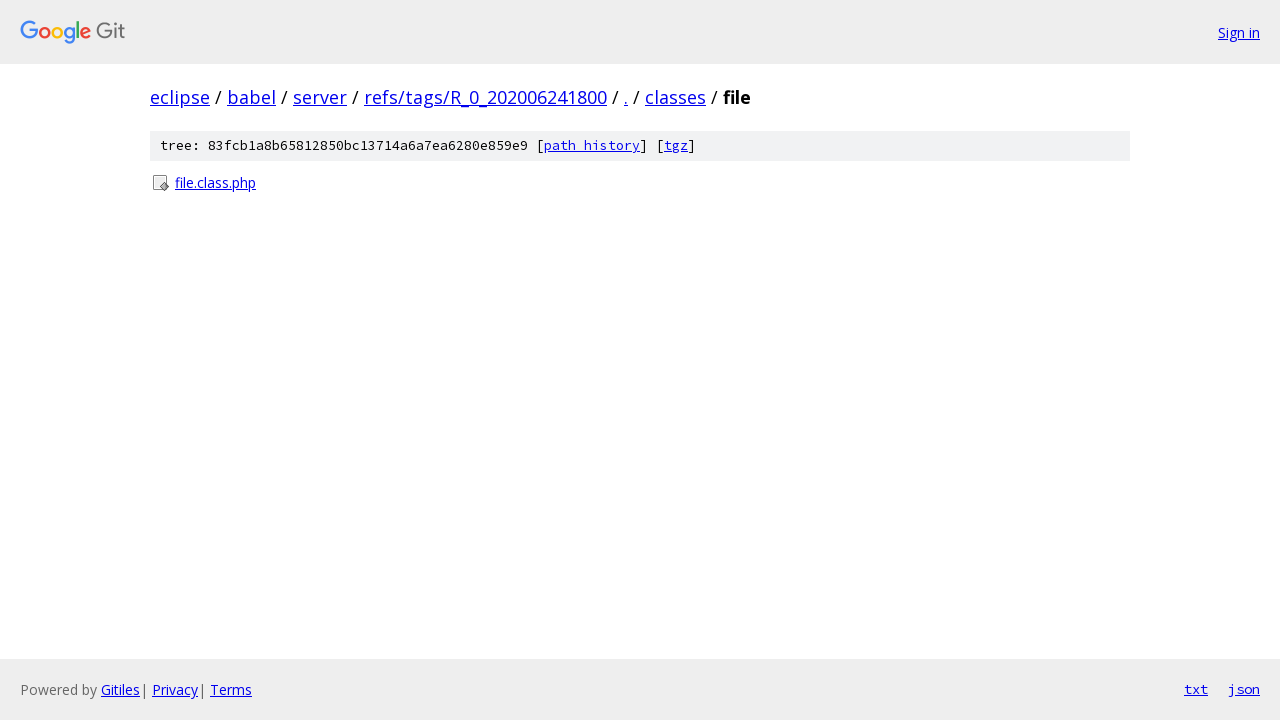

--- FILE ---
content_type: text/html; charset=utf-8
request_url: https://eclipse.googlesource.com/babel/server/+/refs/tags/R_0_202006241800/classes/file/
body_size: 689
content:
<!DOCTYPE html><html lang="en"><head><meta charset="utf-8"><meta name="viewport" content="width=device-width, initial-scale=1"><title>classes/file - babel/server - Git at Google</title><link rel="stylesheet" type="text/css" href="/+static/base.css"><!-- default customHeadTagPart --></head><body class="Site"><header class="Site-header"><div class="Header"><a class="Header-image" href="/"><img src="//www.gstatic.com/images/branding/lockups/2x/lockup_git_color_108x24dp.png" width="108" height="24" alt="Google Git"></a><div class="Header-menu"> <a class="Header-menuItem" href="https://accounts.google.com/AccountChooser?faa=1&amp;continue=https://eclipse.googlesource.com/login/babel/server/%2B/refs/tags/R_0_202006241800/classes/file">Sign in</a> </div></div></header><div class="Site-content"><div class="Container "><div class="Breadcrumbs"><a class="Breadcrumbs-crumb" href="/?format=HTML">eclipse</a> / <a class="Breadcrumbs-crumb" href="/babel/">babel</a> / <a class="Breadcrumbs-crumb" href="/babel/server/">server</a> / <a class="Breadcrumbs-crumb" href="/babel/server/+/refs/tags/R_0_202006241800">refs/tags/R_0_202006241800</a> / <a class="Breadcrumbs-crumb" href="/babel/server/+/refs/tags/R_0_202006241800/">.</a> / <a class="Breadcrumbs-crumb" href="/babel/server/+/refs/tags/R_0_202006241800/classes">classes</a> / <span class="Breadcrumbs-crumb">file</span></div><div class="TreeDetail"><div class="u-sha1 u-monospace TreeDetail-sha1">tree: 83fcb1a8b65812850bc13714a6a7ea6280e859e9 [<a href="/babel/server/+log/refs/tags/R_0_202006241800/classes/file">path history</a>] <span>[<a href="/babel/server/+archive/refs/tags/R_0_202006241800/classes/file.tar.gz">tgz</a>]</span></div><ol class="FileList"><li class="FileList-item FileList-item--executableFile" title="Executable file - file.class.php"><a class="FileList-itemLink" href="/babel/server/+/refs/tags/R_0_202006241800/classes/file/file.class.php">file.class.php</a></li></ol></div></div> <!-- Container --></div> <!-- Site-content --><footer class="Site-footer"><div class="Footer"><span class="Footer-poweredBy">Powered by <a href="https://gerrit.googlesource.com/gitiles/">Gitiles</a>| <a href="https://policies.google.com/privacy">Privacy</a>| <a href="https://policies.google.com/terms">Terms</a></span><span class="Footer-formats"><a class="u-monospace Footer-formatsItem" href="?format=TEXT">txt</a> <a class="u-monospace Footer-formatsItem" href="?format=JSON">json</a></span></div></footer></body></html>